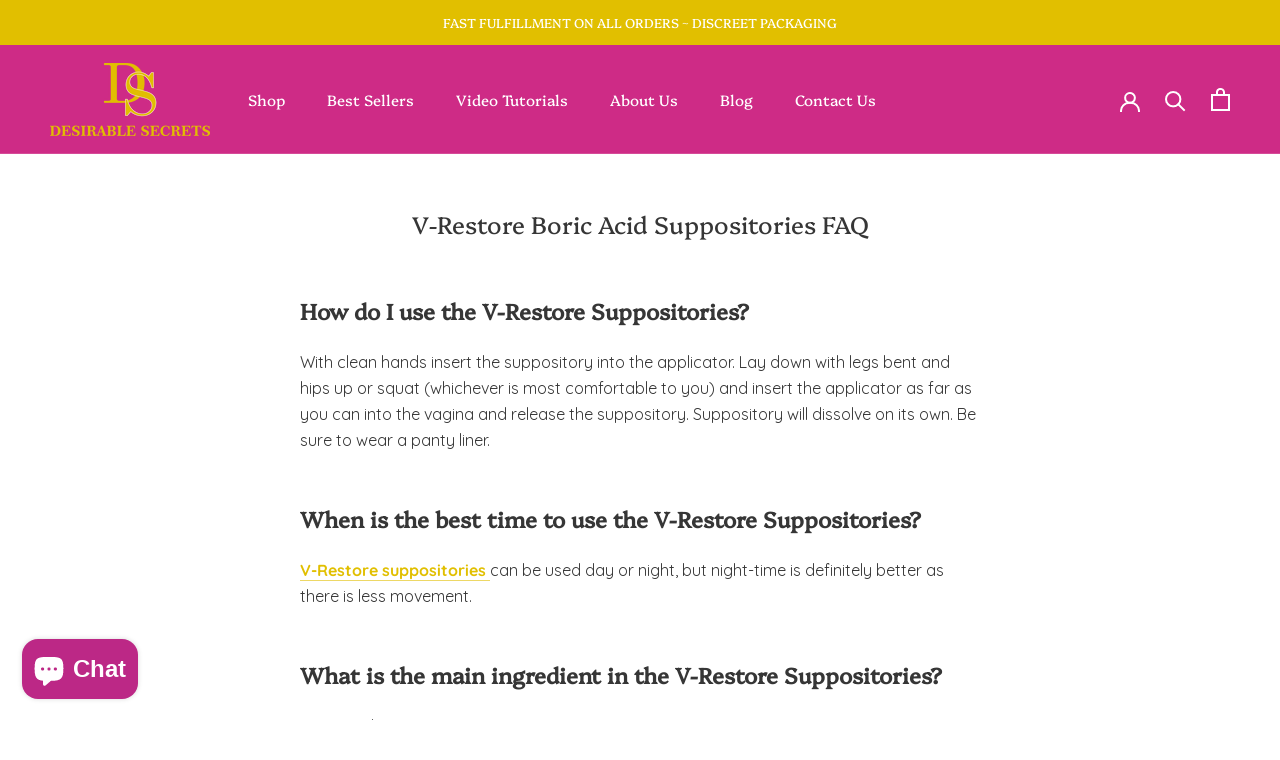

--- FILE ---
content_type: text/javascript
request_url: https://desirablesecrets.com/cdn/shop/t/14/assets/custom.js?v=183944157590872491501655212493
body_size: -731
content:
//# sourceMappingURL=/cdn/shop/t/14/assets/custom.js.map?v=183944157590872491501655212493
